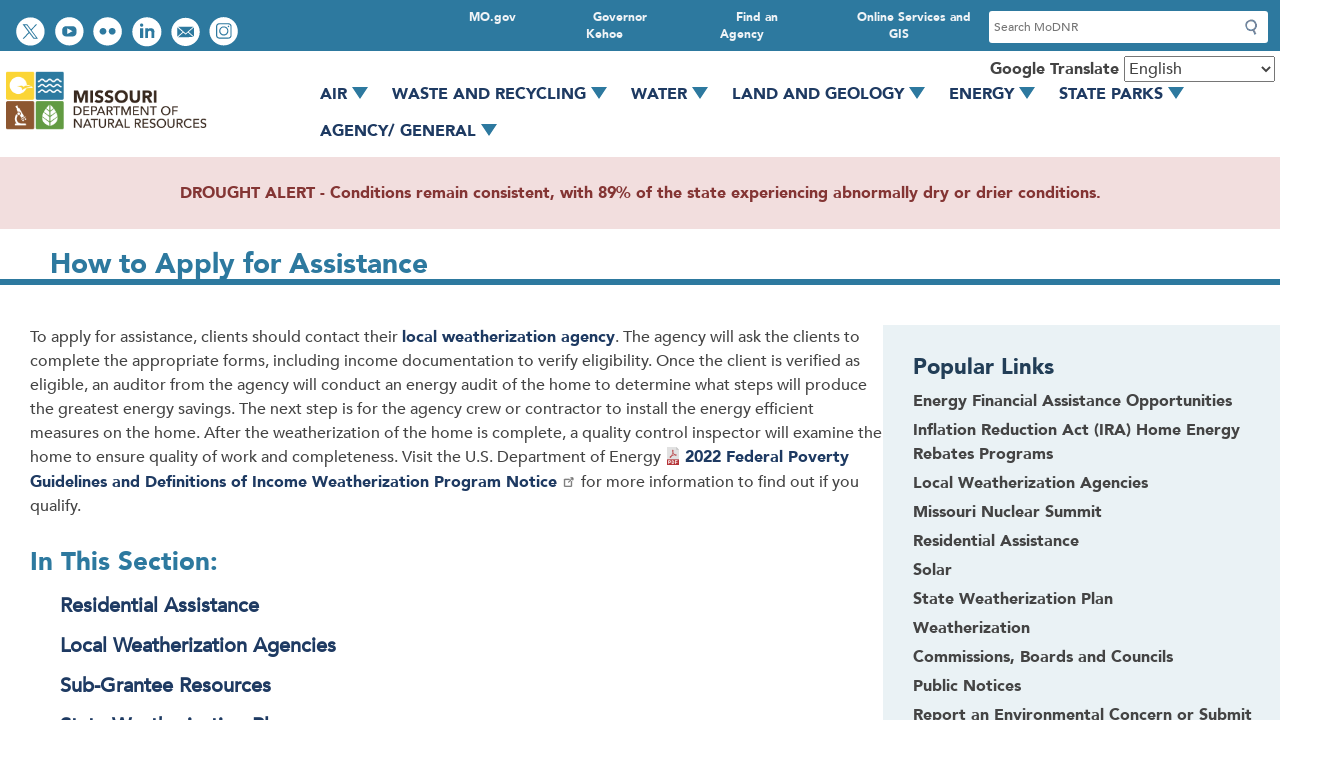

--- FILE ---
content_type: text/css
request_url: https://dnr.mo.gov/modules/custom/mogov_suite/modules/mogov_3ps/modules/mogov_3ps_gtranslate/css/disclaimer.css?t9a0dz
body_size: -362
content:
.block-mogov-3ps-gtranslate {
  display: none;
}


--- FILE ---
content_type: text/css
request_url: https://dnr.mo.gov/sites/dnr/themes/dnr_2020/css/base/menus/social-toolbar.css?t9a0dz
body_size: 328
content:
header .menu--social-toolbar ul.menu.nav{display:inline-flex;margin-top:10px}header .menu--social-toolbar ul.menu.nav li a{background-image:url("../../../images/mainsprite.png");height:31px;display:block;overflow:hidden}header .menu--social-toolbar ul.menu.nav li a:hover,header .menu--social-toolbar ul.menu.nav li a:active,header .menu--social-toolbar ul.menu.nav li a:focus{border-bottom:none}header .menu--social-toolbar ul.menu.nav li a span.ext,header .menu--social-toolbar ul.menu.nav li a span.mailto{display:none}header .menu--social-toolbar ul.menu.nav li.item--rss a{background-position:-95px -180px;width:31px}header .menu--social-toolbar ul.menu.nav li.item--email-us a{background-position:-162px -213px;width:31px}header .menu--social-toolbar ul.menu.nav li.item--watch-videos-on-youtube a{background-position:-128px -180px;width:32px}header .menu--social-toolbar ul.menu.nav li.item--connect-with-us-on-linkedin a{background-position:-195px -180px;width:31px}header .menu--social-toolbar ul.menu.nav li.item--follow-us-on-twitter a{background-position:-162px -180px;width:31px}header .menu--social-toolbar ul.menu.nav li.item--like-us-on-facebook a{background-position:-95px -213px;width:31px}header .menu--social-toolbar ul.menu.nav li.item--view-photos-on-flickr a{background-position:-128px -213px;width:32px}footer .menu--social-toolbar h2{margin-bottom:0}footer .menu--social-toolbar ul.menu{display:inline-flex;flex-flow:wrap;margin-left:0}footer .menu--social-toolbar ul.menu li{margin:0 5px 5px 0;padding:0}footer .menu--social-toolbar .item--rss a,footer .menu--social-toolbar .item--email-us a,footer .menu--social-toolbar .item--connect-with-us-on-linkedin a,footer .menu--social-toolbar .item--view-photos-on-flickr a,footer .menu--social-toolbar .item--watch-videos-on-youtube a,footer .menu--social-toolbar .item--follow-us-on-twitter a,footer .menu--social-toolbar .item--like-us-on-facebook a,footer .menu--social-toolbar .item--follow-us-on-soundcloud a,footer .menu--social-toolbar .item--subscribe-to-our-govdelivery a{background:url("../../../images/mainsprite.png") no-repeat;height:43px;width:44px;display:block}footer .menu--social-toolbar .item--rss a{background-position:-94px -133px}footer .menu--social-toolbar .item--rss a:hover,footer .menu--social-toolbar .item--rss a:focus{background-position:-140px -133px}footer .menu--social-toolbar .item--email-us a{background-position:-179px -43px}footer .menu--social-toolbar .item--email-us a:hover,footer .menu--social-toolbar .item--email-us a:focus{background-position:-225px -43px}footer .menu--social-toolbar .item--connect-with-us-on-linkedin a{background-position:-87px -43px}footer .menu--social-toolbar .item--connect-with-us-on-linkedin a:hover,footer .menu--social-toolbar .item--connect-with-us-on-linkedin a:focus{background-position:-133px -43px}footer .menu--social-toolbar .item--view-photos-on-flickr a{background-position:-2px -88px}footer .menu--social-toolbar .item--view-photos-on-flickr a:hover,footer .menu--social-toolbar .item--view-photos-on-flickr a:focus{background-position:-48px -88px}footer .menu--social-toolbar .item--watch-videos-on-youtube a{background-position:-2px -133px}footer .menu--social-toolbar .item--watch-videos-on-youtube a:hover,footer .menu--social-toolbar .item--watch-videos-on-youtube a:focus{background-position:-48px -133px}footer .menu--social-toolbar .item--follow-us-on-twitter a{background-position:-186px -88px}footer .menu--social-toolbar .item--follow-us-on-twitter a:hover,footer .menu--social-toolbar .item--follow-us-on-twitter a:focus{background-position:-232px -88px}footer .menu--social-toolbar .item--like-us-on-facebook a{background-position:-94px -88px}footer .menu--social-toolbar .item--like-us-on-facebook a:hover,footer .menu--social-toolbar .item--like-us-on-facebook a:focus{background-position:-140px -88px}footer .menu--social-toolbar .item--follow-us-on-soundcloud a{background-position:-48px -224px}footer .menu--social-toolbar .item--follow-us-on-soundcloud a:hover,footer .menu--social-toolbar .item--follow-us-on-soundcloud a:focus{background-position:-49px -271px}footer .menu--social-toolbar .item--subscribe-to-our-govdelivery a{background-position:-2px -178px}footer .menu--social-toolbar .item--subscribe-to-our-govdelivery a:hover,footer .menu--social-toolbar .item--subscribe-to-our-govdelivery a:focus{background-position:-48px -178px}@media (min-width: 768px){header .menu--social-toolbar ul.menu.nav{margin-top:10px}header .menu--social-toolbar ul.menu.nav li:hover,header .menu--social-toolbar ul.menu.nav li:active,header .menu--social-toolbar ul.menu.nav li:focus{margin-top:-1px}header .menu--social-toolbar ul.menu.nav li a{background-image:url("../../../images/mainsprite.png");height:21px;display:block;overflow:hidden}header .menu--social-toolbar ul.menu.nav li a:hover,header .menu--social-toolbar ul.menu.nav li a:active,header .menu--social-toolbar ul.menu.nav li a:focus{border-bottom:none}header .menu--social-toolbar ul.menu.nav li a span.ext,header .menu--social-toolbar ul.menu.nav li a span.mailto{display:none}header .menu--social-toolbar ul.menu.nav li.item--rss a{background-position:-96px -246px;width:58px}header .menu--social-toolbar ul.menu.nav li.item--email-us a{background-position:-158px -246px;width:58px}header .menu--social-toolbar ul.menu.nav li.item--watch-videos-on-youtube a{background-position:-96px -271px;width:57px}header .menu--social-toolbar ul.menu.nav li.item--connect-with-us-on-linkedin a{background-position:-183px -296px;width:58px}header .menu--social-toolbar ul.menu.nav li.item--follow-us-on-twitter a{background-position:-158px -271px;width:100px}header .menu--social-toolbar ul.menu.nav li.item--like-us-on-facebook a{background-position:-96px -296px;width:84px}header .menu--social-toolbar ul.menu.nav li.item--view-photos-on-flickr a{background-position:-245px -296px;width:58px}}


--- FILE ---
content_type: text/css
request_url: https://dnr.mo.gov/sites/dnr/themes/dnr_2020/css/custom/calendar.css?t9a0dz
body_size: 430
content:
.page--calendar .region-sidebar-second{background:#eaf2f5;padding:10px}.calendar-calendar th.days{background:#223e57;color:#fff}.calendar-calendar .month-view .full tr td.single-day.today{border-right:2px solid #7E2D29;border-bottom:2px solid #7E2D29;border-left:2px solid #7E2D29}.calendar-calendar .month-view .full tr td.date-box.today{border-color:#7E2D29}.calendar-calendar .calendar.monthview img{display:block;margin:0 auto}.calendar-calendar td.empty{color:#999}#block-views-block-calendar-month-view-block-1 h2,#block-views-block-calendar-month-view-block-1 h3{text-align:center}#block-views-block-calendar-month-view-block-1 .calendar-calendar .month-view .full td.single-day div.monthview{background:#fff}#block-views-block-calendar-month-view-block-1 .calendar-calendar div.day{float:none;width:30px;display:block;margin:0 auto}.view-calendar table.views-table{border:0;table-layout:fixed}.view-calendar tr{padding-bottom:20px;border-bottom:1px solid #cfcfcf}.view-calendar tr:last-of-type{border-bottom:0}.view-calendar td{border:0}.view-calendar .views-field-created{width:30%}.view-calendar .cal-page{background:#eaf2f5;text-align:center;box-shadow:2px 2px #cfcfcf;padding:10px}.view-calendar .cal-month{text-transform:uppercase}.view-calendar .cal-number{font-size:40px;color:#7E2D29;font-family:"Avenir-Black",Arial,Helvetica,sans-serif}.view-calendar .cal-title{font-size:20px}.view-calendar .cal-tags{color:#2d799f}.view-calendar .cal-tags .row{margin-top:10px}#block-views-block-calendar-block-1 .views-field-nothing{margin-bottom:20px}#block-views-block-calendar-block-1 .views-field-nothing .field-content{display:block;padding:10px}#block-views-block-calendar-block-1 .views-field-nothing .field-content p{padding:5px 30px;margin:0}#block-views-block-calendar-block-1 .views-field-nothing-1 .field-content{display:block;padding:10px}#block-views-block-calendar-block-1 .views-field-nothing-1 .field-content p{display:block;background:#eaf2f5;padding:10px 30px}#block-views-block-calendar-block-1 .views-field-nothing-1 .field-content .cal-person-row,#block-views-block-calendar-block-1 .views-field-nothing-1 .field-content .cal-phone-row,#block-views-block-calendar-block-1 .views-field-nothing-1 .field-content .cal-email-row{display:block;margin-bottom:15px}#block-views-block-calendar-block-1 .views-field-nothing-1 .field-content .cal-person{display:inline-block;float:left;background:url(../../images/calendar-Icons.png) no-repeat 3px -3px;background-size:cover;height:25px;width:25px;margin-right:10px}#block-views-block-calendar-block-1 .views-field-nothing-1 .field-content .cal-phone{display:inline-block;float:left;background:url(../../images/calendar-Icons.png) no-repeat -40px -1px;background-size:cover;height:25px;width:25px;margin-right:10px}#block-views-block-calendar-block-1 .views-field-nothing-1 .field-content .cal-email{display:inline-block;float:left;background:url(../../images/calendar-Icons.png) no-repeat -82px -2px;background-size:cover;height:25px;width:25px;margin-right:10px}.view-display-id-page_2 .views-field-field-event-fee{margin-bottom:10px}.view-display-id-block_11 .cal-page{background:#fff}.page--water--what-were-doing--water-planning--quality-standards-impaired-waters-total-maximum-daily-loads--impaired-waters .view-calendar td{border:1px solid #ddd}@media (min-width: 768px){body.one-sidebar.page--calendar main>.layout-content{padding:0}body.one-sidebar.page--calendar main>aside{width:30%}}


--- FILE ---
content_type: text/css
request_url: https://dnr.mo.gov/sites/dnr/themes/dnr_2020/css/custom/social-toolbar.css?t9a0dz
body_size: -7
content:
header .menu--social-toolbar ul.menu.nav{margin-top:0;position:relative;margin-left:5px}header .menu--social-toolbar ul.menu.nav li:hover,header .menu--social-toolbar ul.menu.nav li:active,header .menu--social-toolbar ul.menu.nav li:focus{margin-top:-1px}header .menu--social-toolbar ul.menu.nav li a{background-image:url(../../images/socialicons.svg);height:33px;display:block;overflow:hidden;background-size:300px;margin-right:5px}header .menu--social-toolbar ul.menu.nav li a:hover,header .menu--social-toolbar ul.menu.nav li a:focus{background-color:transparent}header .menu--social-toolbar ul.menu.nav li a span.ext,header .menu--social-toolbar ul.menu.nav li a span.mailto,header .menu--social-toolbar ul.menu.nav li a svg.ext,header .menu--social-toolbar ul.menu.nav li a svg.mailto{display:none}header .menu--social-toolbar ul.menu.nav li.item--rss a{background-position:-214px -25px;width:34px}header .menu--social-toolbar ul.menu.nav li.item--email-us a{background-position:-136px -25px;width:33px}header .menu--social-toolbar ul.menu.nav li.item--watch-videos-on-youtube a{background-position:-61px -25px;width:33px}header .menu--social-toolbar ul.menu.nav li.item--connect-with-us-on-linkedin a{background-position:-174px -25px;width:34px}header .menu--social-toolbar ul.menu.nav li.item--follow-us-on-twitter a{background-position:-24px -24px;width:34px}header .menu--social-toolbar ul.menu.nav li.item--view-photos-on-flickr a{background-position:-98px -25px;width:34px}header .menu--social-toolbar ul.menu.nav li.item--view-instagram a{background-position:-253px -25px;width:34px}@media (min-width: 768px){header .menu--social-toolbar ul.menu.nav{position:relative;margin-left:1em}header .menu--social-toolbar ul.menu.nav li:hover,header .menu--social-toolbar ul.menu.nav li:active,header .menu--social-toolbar ul.menu.nav li:focus{margin-top:-1px}header .menu--social-toolbar ul.menu.nav li a{background-image:url(../../images/socialicons.svg);height:33px;display:block;overflow:hidden}header .menu--social-toolbar ul.menu.nav li a:hover,header .menu--social-toolbar ul.menu.nav li a:active,header .menu--social-toolbar ul.menu.nav li a:focus{border-bottom:none}header .menu--social-toolbar ul.menu.nav li a span.ext,header .menu--social-toolbar ul.menu.nav li a span.mailto,header .menu--social-toolbar ul.menu.nav li a svg.ext,header .menu--social-toolbar ul.menu.nav li a svg.mailto{display:none}header .menu--social-toolbar ul.menu.nav li.item--rss a{background-position:-214px -25px;width:34px}header .menu--social-toolbar ul.menu.nav li.item--email-us a{background-position:-136px -25px;width:33px}header .menu--social-toolbar ul.menu.nav li.item--watch-videos-on-youtube a{background-position:-61px -25px;width:33px}header .menu--social-toolbar ul.menu.nav li.item--connect-with-us-on-linkedin a{background-position:-174px -25px;width:34px}header .menu--social-toolbar ul.menu.nav li.item--follow-us-on-twitter a{background-position:-24px -24px;width:34px}header .menu--social-toolbar ul.menu.nav li.item--view-photos-on-flickr a{background-position:-98px -25px;width:34px}header .menu--social-toolbar ul.menu.nav li.item--view-instagram a{background-position:-253px -25px;width:34px}}
